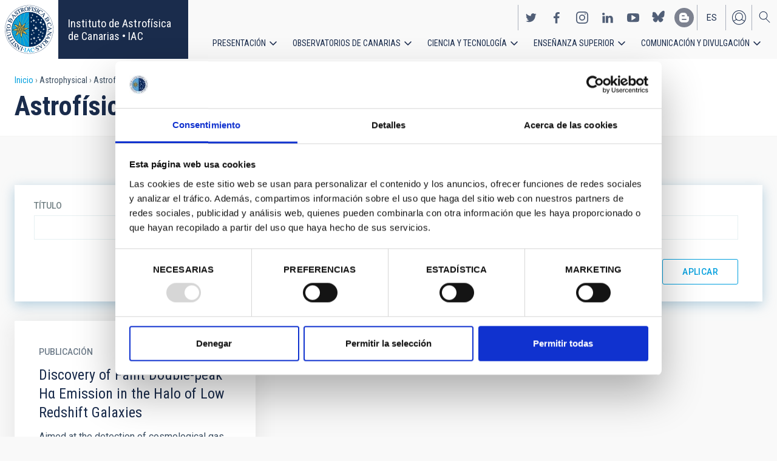

--- FILE ---
content_type: text/html; charset=UTF-8
request_url: https://www.iac.es/es/astrophysical/vientos-galacticos
body_size: 10041
content:
<!DOCTYPE html>
<html lang="es" dir="ltr" prefix="og: https://ogp.me/ns#" class="no-grid">
  <head>
    <meta charset="utf-8" />
<script type="text/javascript" id="Cookiebot" src="https://consent.cookiebot.com/uc.js" data-cbid="d9a33dcd-db5a-40ba-90e1-ea5800276d65" async="async"></script>
<script async src="https://www.googletagmanager.com/gtag/js?id=G-5G81CF0YXP"></script>
<script>window.dataLayer = window.dataLayer || [];function gtag(){dataLayer.push(arguments)};gtag("js", new Date());gtag("set", "developer_id.dMDhkMT", true);gtag("config", "G-5G81CF0YXP", {"groups":"default","page_placeholder":"PLACEHOLDER_page_location","allow_ad_personalization_signals":false});gtag("config", "UA-111288972-1", {"groups":"default","anonymize_ip":true,"page_placeholder":"PLACEHOLDER_page_path","allow_ad_personalization_signals":false});</script>
<link rel="canonical" href="https://www.iac.es/es/astrophysical/vientos-galacticos" />
<meta name="Generator" content="Drupal 10 (https://www.drupal.org); Commerce 2" />
<meta name="MobileOptimized" content="width" />
<meta name="HandheldFriendly" content="true" />
<meta name="viewport" content="width=device-width, initial-scale=1.0" />
<link rel="alternate" hreflang="en" href="https://www.iac.es/en/astrofisicas/galaxy-winds" />
<link rel="alternate" hreflang="es" href="https://www.iac.es/es/astrophysical/vientos-galacticos" />
<link rel="icon" href="/themes/custom/iac_venus/favicon.ico" type="image/vnd.microsoft.icon" />

    <title>Vientos galácticos | Instituto de Astrofísica de Canarias • IAC</title>
    <link rel="stylesheet" media="all" href="/core/assets/vendor/jquery.ui/themes/base/core.css?t97mda" />
<link rel="stylesheet" media="all" href="/core/assets/vendor/jquery.ui/themes/base/controlgroup.css?t97mda" />
<link rel="stylesheet" media="all" href="/core/assets/vendor/jquery.ui/themes/base/checkboxradio.css?t97mda" />
<link rel="stylesheet" media="all" href="/core/assets/vendor/jquery.ui/themes/base/resizable.css?t97mda" />
<link rel="stylesheet" media="all" href="/core/assets/vendor/jquery.ui/themes/base/button.css?t97mda" />
<link rel="stylesheet" media="all" href="/core/assets/vendor/jquery.ui/themes/base/dialog.css?t97mda" />
<link rel="stylesheet" media="all" href="/themes/contrib/stable/css/core/components/progress.module.css?t97mda" />
<link rel="stylesheet" media="all" href="/themes/contrib/stable/css/core/components/ajax-progress.module.css?t97mda" />
<link rel="stylesheet" media="all" href="/themes/contrib/stable/css/system/components/align.module.css?t97mda" />
<link rel="stylesheet" media="all" href="/themes/contrib/stable/css/system/components/fieldgroup.module.css?t97mda" />
<link rel="stylesheet" media="all" href="/themes/contrib/stable/css/system/components/container-inline.module.css?t97mda" />
<link rel="stylesheet" media="all" href="/themes/contrib/stable/css/system/components/clearfix.module.css?t97mda" />
<link rel="stylesheet" media="all" href="/themes/contrib/stable/css/system/components/details.module.css?t97mda" />
<link rel="stylesheet" media="all" href="/themes/contrib/stable/css/system/components/hidden.module.css?t97mda" />
<link rel="stylesheet" media="all" href="/themes/contrib/stable/css/system/components/item-list.module.css?t97mda" />
<link rel="stylesheet" media="all" href="/themes/contrib/stable/css/system/components/js.module.css?t97mda" />
<link rel="stylesheet" media="all" href="/themes/contrib/stable/css/system/components/nowrap.module.css?t97mda" />
<link rel="stylesheet" media="all" href="/themes/contrib/stable/css/system/components/position-container.module.css?t97mda" />
<link rel="stylesheet" media="all" href="/themes/contrib/stable/css/system/components/reset-appearance.module.css?t97mda" />
<link rel="stylesheet" media="all" href="/themes/contrib/stable/css/system/components/resize.module.css?t97mda" />
<link rel="stylesheet" media="all" href="/themes/contrib/stable/css/system/components/system-status-counter.css?t97mda" />
<link rel="stylesheet" media="all" href="/themes/contrib/stable/css/system/components/system-status-report-counters.css?t97mda" />
<link rel="stylesheet" media="all" href="/themes/contrib/stable/css/system/components/system-status-report-general-info.css?t97mda" />
<link rel="stylesheet" media="all" href="/themes/contrib/stable/css/system/components/tablesort.module.css?t97mda" />
<link rel="stylesheet" media="all" href="/modules/contrib/chosen/css/chosen-drupal.css?t97mda" />
<link rel="stylesheet" media="all" href="/core/modules/ckeditor5/css/ckeditor5.dialog.fix.css?t97mda" />
<link rel="stylesheet" media="all" href="/themes/contrib/stable/css/views/views.module.css?t97mda" />
<link rel="stylesheet" media="all" href="/core/assets/vendor/jquery.ui/themes/base/theme.css?t97mda" />
<link rel="stylesheet" media="all" href="/modules/contrib/cookiebot/css/cookiebot.css?t97mda" />
<link rel="stylesheet" media="all" href="/modules/contrib/flag/css/flag-link-ajax.css?t97mda" />
<link rel="stylesheet" media="all" href="/modules/contrib/paragraphs/css/paragraphs.unpublished.css?t97mda" />
<link rel="stylesheet" media="all" href="/themes/contrib/classy/css/components/action-links.css?t97mda" />
<link rel="stylesheet" media="all" href="/themes/contrib/classy/css/components/breadcrumb.css?t97mda" />
<link rel="stylesheet" media="all" href="/themes/contrib/classy/css/components/button.css?t97mda" />
<link rel="stylesheet" media="all" href="/themes/contrib/classy/css/components/collapse-processed.css?t97mda" />
<link rel="stylesheet" media="all" href="/themes/contrib/classy/css/components/container-inline.css?t97mda" />
<link rel="stylesheet" media="all" href="/themes/contrib/classy/css/components/details.css?t97mda" />
<link rel="stylesheet" media="all" href="/themes/contrib/classy/css/components/exposed-filters.css?t97mda" />
<link rel="stylesheet" media="all" href="/themes/contrib/classy/css/components/field.css?t97mda" />
<link rel="stylesheet" media="all" href="/themes/contrib/classy/css/components/form.css?t97mda" />
<link rel="stylesheet" media="all" href="/themes/contrib/classy/css/components/icons.css?t97mda" />
<link rel="stylesheet" media="all" href="/themes/contrib/classy/css/components/inline-form.css?t97mda" />
<link rel="stylesheet" media="all" href="/themes/contrib/classy/css/components/item-list.css?t97mda" />
<link rel="stylesheet" media="all" href="/themes/contrib/classy/css/components/link.css?t97mda" />
<link rel="stylesheet" media="all" href="/themes/contrib/classy/css/components/links.css?t97mda" />
<link rel="stylesheet" media="all" href="/themes/contrib/classy/css/components/menu.css?t97mda" />
<link rel="stylesheet" media="all" href="/themes/contrib/classy/css/components/more-link.css?t97mda" />
<link rel="stylesheet" media="all" href="/themes/contrib/classy/css/components/pager.css?t97mda" />
<link rel="stylesheet" media="all" href="/themes/contrib/classy/css/components/tabledrag.css?t97mda" />
<link rel="stylesheet" media="all" href="/themes/contrib/classy/css/components/tableselect.css?t97mda" />
<link rel="stylesheet" media="all" href="/themes/contrib/classy/css/components/tablesort.css?t97mda" />
<link rel="stylesheet" media="all" href="/themes/contrib/classy/css/components/tabs.css?t97mda" />
<link rel="stylesheet" media="all" href="/themes/contrib/classy/css/components/textarea.css?t97mda" />
<link rel="stylesheet" media="all" href="/themes/contrib/classy/css/components/ui-dialog.css?t97mda" />
<link rel="stylesheet" media="all" href="/themes/contrib/classy/css/components/messages.css?t97mda" />
<link rel="stylesheet" media="all" href="/themes/contrib/classy/css/components/node.css?t97mda" />
<link rel="stylesheet" media="all" href="/themes/contrib/classy/css/components/progress.css?t97mda" />
<link rel="stylesheet" media="all" href="/themes/contrib/classy/css/components/dialog.css?t97mda" />
<link rel="stylesheet" media="all" href="/themes/custom/iac_venus/css/library/chosen.min.css?t97mda" />
<link rel="stylesheet" media="all" href="/themes/custom/iac_venus/css/main.css?t97mda" />

    <script src="/core/assets/vendor/modernizr/modernizr.min.js?v=3.11.7"></script>

  </head>
  <body class="layout-no-sidebars path-taxonomy">
        <a href="#main-content" class="visually-hidden focusable skip-link">
      Pasar al contenido principal
    </a>
    
      <div class="dialog-off-canvas-main-canvas" data-off-canvas-main-canvas>
    <div class="layout-container">
          <div class="region region-highlighted">
    <div data-drupal-messages-fallback class="hidden"></div>

  </div>

  
  
  <header class="header" aria-label="Cabecera de sitio">

    
        <div class="site-header">

            <div class="site-header-left">
          <div class="region region-header">
    <div id="block-iac-venus-branding" class="clearfix block block-system block-system-branding-block">
  
    
       <h1>
    <a href="/es" title="Inicio" rel="home" class="site-logo">
      <img src="/themes/custom/iac_venus/logo.svg" alt="Instituto de Astrofísica de Canarias • IAC" />
    </a>
   </h1>
        <div class="site-name">
      <a href="/es" title="Inicio" rel="home">Instituto de Astrofísica de Canarias • IAC</a>
    </div>
    </div>

  </div>

      </div>
      
            <div class="site-header-right">

                    <div class="region region-header-actions">
    <div id="block-nextmaintenance" class="block-content-type-basic block--view-mode-full block block-block-content block-block-content551623e1-433d-48da-8fd2-172412667ce6">
  
    
      
  </div>
<div id="block-generalsocialnetworks" class="show block block-iac-general block-social-networks-block">
  
    
      <div class="item-list"><ul class="social-networks"><li><a href="https://twitter.com/IAC_Astrofisica" class="twitter" target="_blank">https://twitter.com/IAC_Astrofisica</a></li><li><a href="https://www.facebook.com/InstitutodeAstrofisicadeCanarias" class="facebook" target="_blank">https://www.facebook.com/InstitutodeAstrofisicadeCanarias</a></li><li><a href="https://www.instagram.com/iac_astrofisica/" class="instagram" target="_blank">https://www.instagram.com/iac_astrofisica/</a></li><li><a href="https://www.linkedin.com/company/instituto-de-astrof-sica-de-canarias" class="linkedin" target="_blank">https://www.linkedin.com/company/instituto-de-astrof-sica-de-canarias</a></li><li><a href="https://www.youtube.com/user/IACvideos" class="youtube" target="_blank">https://www.youtube.com/user/IACvideos</a></li><li><a href="https://bsky.app/profile/iacastrofisica.bsky.social" class="bluesky" target="_blank">https://bsky.app/profile/iacastrofisica.bsky.social</a></li><li><a href="https://www.iac.es/es/blog/vialactea" class="blog" target="_blank">https://www.iac.es/es/blog/vialactea</a></li></ul></div>
  </div>
<div class="language-switcher-language-url block block-language block-language-blocklanguage-interface" id="block-languageswitcher" role="navigation">
  
    
      <ul data-block="block-languageswitcher"><li hreflang="en" data-drupal-link-system-path="taxonomy/term/4041" class="en"><a href="/en/astrofisicas/galaxy-winds?overridden_route_name=entity.taxonomy_term.canonical&amp;base_route_name=entity.taxonomy_term.canonical&amp;page_manager_page=taxonomy_term&amp;page_manager_page_variant=taxonomy_term-panels_variant-0&amp;page_manager_page_variant_weight=-1" class="language-link" hreflang="en" data-drupal-link-system-path="taxonomy/term/4041">en</a></li><li hreflang="es" data-drupal-link-system-path="taxonomy/term/4041" class="es is-active" aria-current="page"><a href="/es/astrophysical/vientos-galacticos?overridden_route_name=entity.taxonomy_term.canonical&amp;base_route_name=entity.taxonomy_term.canonical&amp;page_manager_page=taxonomy_term&amp;page_manager_page_variant=taxonomy_term-panels_variant-0&amp;page_manager_page_variant_weight=-1" class="language-link is-active" hreflang="es" data-drupal-link-system-path="taxonomy/term/4041" aria-current="page">es</a></li></ul>
  </div>
<nav role="navigation" aria-labelledby="block-useraccount-menu" id="block-useraccount" class="block block-menu navigation menu--account">
      
  <h2 id="block-useraccount-menu">Menú de cuenta de usuario</h2>
  

        
              <ul data-block="block-useraccount" class="clearfix menu">
                    <li class="menu-item">
        <a href="/es/usuario/iniciar-sesion" data-drupal-link-system-path="user/login">Iniciar sesión</a>
              </li>
        </ul>
  


  </nav>
<div id="block-searchicon" class="block-content-type-basic block--view-mode-full block block-block-content block-block-contenta413e773-3888-4640-b90b-08fc50288f48">
  
    
      
                        <div class="clearfix text-formatted field field--name-body field--type-text-with-summary field--label-hidden field__item"><span class="search-icon"></span></div>
            
  </div>
<div id="block-burgermenu" class="block-content-type-basic block--view-mode-full block block-block-content block-block-content0eeb37c5-227f-4428-a630-6eb028d960ca">
  
    
      
                        <div class="clearfix text-formatted field field--name-body field--type-text-with-summary field--label-hidden field__item"><span class="burger-icon"></span></div>
            
  </div>

  </div>

        
                    <div class="region region-secondary-menu">
    <nav role="navigation" aria-labelledby="block-useraccount-menu-mobile-menu" id="block-useraccount-menu-mobile" class="block block-menu navigation menu--account">
      
  <h2 id="block-useraccount-menu-mobile-menu">Mobile: user account menu</h2>
  

        
              <ul data-block="block-useraccount-menu-mobile" class="clearfix menu">
                    <li class="menu-item">
        <a href="/es/usuario/iniciar-sesion" data-drupal-link-system-path="user/login">Iniciar sesión</a>
              </li>
        </ul>
  


  </nav>
<div class="language-switcher-language-url block block-language block-language-blocklanguage-interface" id="block-languageswitcher-mobile" role="navigation">
  
    
      <ul data-block="block-languageswitcher-mobile"><li hreflang="en" data-drupal-link-system-path="taxonomy/term/4041" class="en"><a href="/en/astrofisicas/galaxy-winds?overridden_route_name=entity.taxonomy_term.canonical&amp;base_route_name=entity.taxonomy_term.canonical&amp;page_manager_page=taxonomy_term&amp;page_manager_page_variant=taxonomy_term-panels_variant-0&amp;page_manager_page_variant_weight=-1" class="language-link" hreflang="en" data-drupal-link-system-path="taxonomy/term/4041">en</a></li><li hreflang="es" data-drupal-link-system-path="taxonomy/term/4041" class="es is-active" aria-current="page"><a href="/es/astrophysical/vientos-galacticos?overridden_route_name=entity.taxonomy_term.canonical&amp;base_route_name=entity.taxonomy_term.canonical&amp;page_manager_page=taxonomy_term&amp;page_manager_page_variant=taxonomy_term-panels_variant-0&amp;page_manager_page_variant_weight=-1" class="language-link is-active" hreflang="es" data-drupal-link-system-path="taxonomy/term/4041" aria-current="page">es</a></li></ul>
  </div>
<nav role="navigation" aria-labelledby="block-iac-venus-main-menu-menu" id="block-iac-venus-main-menu" class="block block-menu navigation menu--main">
            
  <h2 class="visually-hidden" id="block-iac-venus-main-menu-menu">Navegación principal</h2>
  

        
              <ul data-block="block-iac-venus-main-menu" class="clearfix menu">
                    <li class="menu-item menu-item--expanded">
        <a href="/es/presentacion" data-drupal-link-system-path="about-us">Presentación</a>
                                <ul class="menu">
                    <li class="menu-item">
        <a href="/es/presentacion" data-drupal-link-system-path="about-us">Presentación</a>
              </li>
                <li class="menu-item">
        <a href="/es/presentacion/nuestra-historia" data-drupal-link-system-path="about-us/history">Nuestra historia</a>
              </li>
                <li class="menu-item">
        <a href="/es/presentacion/organigrama" data-drupal-link-system-path="about-us/organigram">Organigrama</a>
              </li>
                <li class="menu-item">
        <a href="/es/presentacion/comision-asesora-investigacion" title="Comisión Asesora de Investigación" data-drupal-link-system-path="about-us/scientific-advisory-committee">Comisión Asesora de Investigación</a>
              </li>
                <li class="menu-item">
        <a href="/es/presentacion/directorio-de-personal" data-drupal-link-system-path="about-us/list-of-personnel">Directorio de personal</a>
              </li>
                <li class="menu-item">
        <a href="/es/presentacion/ofertas-de-trabajo" data-drupal-link-system-path="about-us/employment">Ofertas de trabajo</a>
              </li>
                <li class="menu-item">
        <a href="/es/presentacion/acuerdos-de-colaboracion" target="_self" data-drupal-link-system-path="about-us/cooperation-agreements">Acuerdos de colaboración</a>
              </li>
                <li class="menu-item">
        <a href="/es/presentacion/memorias" data-drupal-link-system-path="about-us/annual-reports">Memorias</a>
              </li>
        </ul>
  
              </li>
                <li class="menu-item menu-item--expanded">
        <a href="/es/observatorios-de-canarias" data-drupal-link-system-path="observatorios-de-canarias">Observatorios de Canarias</a>
                                <ul class="menu">
                    <li class="menu-item">
        <a href="/es/observatorios-de-canarias" data-drupal-link-system-path="observatorios-de-canarias">Observatorios de Canarias</a>
              </li>
                <li class="menu-item menu-item--collapsed">
        <a href="/es/observatorios-de-canarias/observatorio-del-teide?page_manager_page_variant_weight=-5&amp;overridden_route_name=entity.taxonomy_term.canonical&amp;base_route_name=entity.taxonomy_term.canonical&amp;page_manager_page=taxonomy_term&amp;page_manager_page_variant=taxonomy_term-panels_variant-1" data-drupal-link-system-path="taxonomy/term/9">Observatorio del Teide</a>
              </li>
                <li class="menu-item menu-item--collapsed">
        <a href="/es/observatorios-de-canarias/observatorio-del-roque-de-los-muchachos?page_manager_page_variant_weight=-5&amp;overridden_route_name=entity.taxonomy_term.canonical&amp;base_route_name=entity.taxonomy_term.canonical&amp;page_manager_page=taxonomy_term&amp;page_manager_page_variant=taxonomy_term-panels_variant-1" data-drupal-link-system-path="taxonomy/term/10">Observatorio del Roque de los Muchachos</a>
              </li>
                <li class="menu-item menu-item--collapsed">
        <a href="/es/observatorios-de-canarias/calidad-del-cielo" data-drupal-link-system-path="observatorios-de-canarias/sky-quality">Calidad del cielo</a>
              </li>
                <li class="menu-item menu-item--collapsed">
        <a href="/es/observatorios-de-canarias/proteccion-del-cielo" data-drupal-link-system-path="observatorios-de-canarias/sky-protection">Protección del cielo</a>
              </li>
                <li class="menu-item menu-item--collapsed">
        <a href="/es/observatorios-de-canarias/tiempo-de-observacion" data-drupal-link-system-path="observatorios-de-canarias/observing-time">Tiempo de observación</a>
              </li>
                <li class="menu-item menu-item--collapsed">
        <a href="/es/observatorios-de-canarias/comite-cientifico-internacional" target="_self" data-drupal-link-system-path="observatorios-de-canarias/international-scientific-committee">Comité Científico Internacional</a>
              </li>
        </ul>
  
              </li>
                <li class="menu-item menu-item--expanded">
        <a href="/es/ciencia-y-tecnologia" data-drupal-link-system-path="science-and-technology">Ciencia y tecnología</a>
                                <ul class="menu">
                    <li class="menu-item">
        <a href="/es/ciencia-y-tecnologia" data-drupal-link-system-path="science-and-technology">Ciencia y Tecnología</a>
              </li>
                <li class="menu-item menu-item--collapsed">
        <a href="/es/ciencia-y-tecnologia/investigacion-astrofisica" data-drupal-link-system-path="science-and-technology/astrophysical-research">Investigación astrofísica</a>
              </li>
                <li class="menu-item menu-item--collapsed">
        <a href="/es/ciencia-y-tecnologia/instrumentacion-astrofisica" target="_self" data-drupal-link-system-path="science-and-technology/astrophysical-instrumentation">Instrumentación astrofísica</a>
              </li>
                <li class="menu-item">
        <a href="/es/proyecto" title="Astrophysical projects" data-drupal-link-system-path="projects">Proyectos astrofísicos</a>
              </li>
                <li class="menu-item menu-item--collapsed">
        <a href="/es/ciencia-y-tecnologia/congresos-y-charlas" target="_self" data-drupal-link-system-path="science-and-technology/conferences-and-talks">Congresos y charlas</a>
              </li>
                <li class="menu-item">
        <a href="/es/ciencia-y-tecnologia/publicaciones" target="_self" data-drupal-link-system-path="science-and-technology/publications">Publicaciones</a>
              </li>
                <li class="menu-item menu-item--collapsed">
        <a href="/es/ciencia-y-tecnologia/transferencia-tecnologia-iactec" data-drupal-link-system-path="science-and-technology/technology-transfer-iactec">Transferencia de Tecnología: IACTEC</a>
              </li>
                <li class="menu-item menu-item--collapsed">
        <a href="/es/ciencia-y-tecnologia/tecnologia" target="_self" data-drupal-link-system-path="science-and-technology/technology">Tecnología</a>
              </li>
                <li class="menu-item">
        <a href="/es/ciencia-y-tecnologia/programa-early-career" data-drupal-link-system-path="science-and-technology/early-career-programme">Programa de visitas early-career del IAC</a>
              </li>
        </ul>
  
              </li>
                <li class="menu-item menu-item--expanded">
        <a href="/es/ensenanza-superior" data-drupal-link-system-path="postgraduate-training">Enseñanza superior</a>
                                <ul class="menu">
                    <li class="menu-item">
        <a href="/es/ensenanza-superior" data-drupal-link-system-path="postgraduate-training">Enseñanza superior</a>
              </li>
                <li class="menu-item">
        <a href="/es/ensenanza-superior/master" target="_self" data-drupal-link-system-path="postgraduate-training/master-degree">Máster</a>
              </li>
                <li class="menu-item">
        <a href="/es/ensenanza-superior/doctorado" data-drupal-link-system-path="postgraduate-training/doctorate">Doctorado</a>
              </li>
                <li class="menu-item">
        <a href="/es/ensenanza-superior/becas" target="_self" data-drupal-link-system-path="postgraduate-training/grants">Becas</a>
              </li>
                <li class="menu-item">
        <a href="/es/ensenanza-superior/practicas" title="Postgraduate and training: Internships" data-drupal-link-system-path="postgraduate-training/internships">Prácticas</a>
              </li>
                <li class="menu-item">
        <a href="/es/ensenanza-superior/escuelas" data-drupal-link-system-path="postgraduate-training/summer-and-winter-schools">Escuelas</a>
              </li>
                <li class="menu-item">
        <a href="/es/ensenanza-superior/departamento-de-astrofisica" data-drupal-link-system-path="postgraduate-training/astrophysics-department">Departamento de Astrofísica</a>
              </li>
        </ul>
  
              </li>
                <li class="menu-item menu-item--expanded">
        <a href="/es/divulgacion" data-drupal-link-system-path="outreach">Comunicación y Divulgación</a>
                                <ul class="menu">
                    <li class="menu-item">
        <a href="/es/divulgacion" data-drupal-link-system-path="outreach">Comunicación y Divulgación</a>
              </li>
                <li class="menu-item">
        <a href="/es/divulgacion/noticias" data-drupal-link-system-path="outreach/news">Noticias</a>
              </li>
                <li class="menu-item">
        <a href="/es/divulgacion/proyectos-y-actividades" data-drupal-link-system-path="outreach/projects-and-activities">Proyectos y actividades</a>
              </li>
                <li class="menu-item menu-item--collapsed">
        <a href="/es/divulgacion/galeria-multimedia" data-drupal-link-system-path="outreach/multimedia-gallery">Galería multimedia</a>
              </li>
                <li class="menu-item menu-item--collapsed">
        <a href="/es/divulgacion/ediciones" data-drupal-link-system-path="outreach/iac-publishing">Ediciones</a>
              </li>
                <li class="menu-item">
        <a href="/es/divulgacion/recursos-educativos" data-drupal-link-system-path="outreach/educational-resources">Recursos educativos</a>
              </li>
                <li class="menu-item">
        <a href="/es/divulgacion/visitas" data-drupal-link-system-path="outreach/visits">Visitas</a>
              </li>
                <li class="menu-item">
        <a href="/es/divulgacion/atencion-a-los-medios" data-drupal-link-system-path="outreach/attention-to-the-media">Atención a los medios</a>
              </li>
        </ul>
  
              </li>
        </ul>
  


  </nav>
<div id="block-socialnetworks-mobile" class="block block-iac-general block-social-networks-block">
  
    
      <div class="item-list"><ul class="social-networks"><li><a href="https://twitter.com/IAC_Astrofisica" class="twitter" target="_blank">https://twitter.com/IAC_Astrofisica</a></li><li><a href="https://www.facebook.com/InstitutodeAstrofisicadeCanarias" class="facebook" target="_blank">https://www.facebook.com/InstitutodeAstrofisicadeCanarias</a></li><li><a href="https://www.instagram.com/iac_astrofisica/" class="instagram" target="_blank">https://www.instagram.com/iac_astrofisica/</a></li><li><a href="https://www.linkedin.com/company/instituto-de-astrof-sica-de-canarias" class="linkedin" target="_blank">https://www.linkedin.com/company/instituto-de-astrof-sica-de-canarias</a></li><li><a href="https://www.youtube.com/user/IACvideos" class="youtube" target="_blank">https://www.youtube.com/user/IACvideos</a></li><li><a href="https://bsky.app/profile/iacastrofisica.bsky.social" class="bluesky" target="_blank">https://bsky.app/profile/iacastrofisica.bsky.social</a></li><li><a href="https://www.iac.es/es/blog/vialactea" class="blog" target="_blank">https://www.iac.es/es/blog/vialactea</a></li></ul></div>
  </div>

  </div>

        
      </div>
          </div>

                <div class="region region-searcher">
    <div class="views-exposed-form block block-views block-views-exposed-filter-blocksearch-solr-search-solr-page" data-drupal-selector="views-exposed-form-search-solr-search-solr-page" id="block-exposedformsearch-solrsearch-solr-page-3">
  
    
      <form data-block="block-exposedformsearch-solrsearch-solr-page-3" action="/es/search" method="get" id="views-exposed-form-search-solr-search-solr-page" accept-charset="UTF-8">
  <div class="form--inline clearfix">
  <div class="js-form-item form-item js-form-type-textfield form-type-textfield js-form-item-search form-item-search">
      <label for="edit-search">Buscar</label>
        <input data-drupal-selector="edit-search" type="text" id="edit-search" name="search" value="" size="30" maxlength="128" class="form-text" />

        </div>
<div class="js-form-item form-item js-form-type-select form-type-select js-form-item-tdc-type form-item-tdc-type">
      <label for="edit-tdc-type--2">Contenido</label>
        <select data-drupal-selector="edit-tdc-type" id="edit-tdc-type--2" name="tdc_type" class="form-select"><option value="" selected="selected">- Cualquiera -</option><option value="agreement">Acuerdo</option><option value="blog">Blog</option><option value="conference">Congreso</option><option value="document">Documento</option><option value="job">Empleo</option><option value="event">Evento</option><option value="subsidy">Subvención</option><option value="image">Imagen</option><option value="installation">Instalación</option><option value="news">Noticias</option><option value="project">Proyecto</option><option value="publication">Publicación</option><option value="talk">Charla</option><option value="video">Vídeo</option></select>
        </div>
<div class="js-form-item form-item js-form-type-select form-type-select js-form-item-sort-by form-item-sort-by">
      <label for="edit-sort-by">Ordenar por</label>
        <select data-drupal-selector="edit-sort-by" id="edit-sort-by" name="sort_by" class="form-select"><option value="search_api_relevance" selected="selected">Relevance</option><option value="created">Fecha</option><option value="title">Título</option></select>
        </div>
<div class="js-form-item form-item js-form-type-select form-type-select js-form-item-sort-order form-item-sort-order">
      <label for="edit-sort-order">Orden</label>
        <select data-drupal-selector="edit-sort-order" id="edit-sort-order" name="sort_order" class="form-select"><option value="ASC">Asc</option><option value="DESC" selected="selected">Desc</option></select>
        </div>
<div class="js-form-item form-item js-form-type-select form-type-select js-form-item-items-per-page form-item-items-per-page">
      <label for="edit-items-per-page">Elementos por página</label>
        <select data-drupal-selector="edit-items-per-page" id="edit-items-per-page" name="items_per_page" class="form-select"><option value="30" selected="selected">30</option><option value="60">60</option><option value="90">90</option></select>
        </div>
<div data-drupal-selector="edit-actions" class="form-actions js-form-wrapper form-wrapper" id="edit-actions--2"><input data-drupal-selector="edit-submit-search-solr" type="submit" id="edit-submit-search-solr" value="Buscar" class="button js-form-submit form-submit" />
</div>

</div>

</form>

  </div>

  </div>

    
  </header>
  

  
        <div class="region region-breadcrumb">
    <div id="block-iac-venus-breadcrumbs" class="block block-system block-system-breadcrumb-block">
  
    
        <nav class="breadcrumb" role="navigation" aria-labelledby="system-breadcrumb">
    <h2 id="system-breadcrumb" class="visually-hidden">Sobrescribir enlaces de ayuda a la navegación</h2>
    <ol>
          <li>
                  <a href="/es">Inicio</a>
              </li>
          <li>
                  Astrophysical
              </li>
          <li>
                  Astrofísicas: Vientos galácticos
              </li>
        </ol>
  </nav>

  </div>
<div id="block-iac-venus-page-title" class="block block-core block-page-title-block">
  
    
      
  <h1 class="page-title">Astrofísicas: Vientos galácticos</h1>


  </div>

  </div>

  
  
  
  <main>
    <a id="main-content" tabindex="-1"></a>    <div class="layout-wrapper">
      <div class="layout-content">
          <div class="region region-content">
    <div id="block-iac-venus-content" class="block block-system block-system-main-block">
  
    
      <div class="flex-layout">
      <div class="region-content-wrapper">
    <div class="region-content">
              <div class="block-region-main"><div class="views-element-container block block-views block-views-blocktaxonomy-term-taxonomy-term-content-related">
  
    
      <div><div class="view view-taxonomy-term view-id-taxonomy_term view-display-id-taxonomy_term_content_related js-view-dom-id-57e2dd7291f8604baae12bdd066aff7049e5a472ab4c0f9c183696b93629b587">
  
    
      <div class="view-header">
      <div id="taxonomy-term-4041" class="taxonomy-term vocabulary-astrophysical">
  
    
  <div class="content">
    
  </div>
</div>

    </div>
        <div class="view-filters">
      <form class="views-exposed-form" data-drupal-selector="views-exposed-form-taxonomy-term-taxonomy-term-content-related" action="/es/astrophysical/vientos-galacticos" method="get" id="views-exposed-form-taxonomy-term-taxonomy-term-content-related" accept-charset="UTF-8">
  <div class="form--inline clearfix">
  <div class="js-form-item form-item js-form-type-textfield form-type-textfield js-form-item-title form-item-title">
      <label for="edit-title">Título</label>
        <input data-drupal-selector="edit-title" type="text" id="edit-title" name="title" value="" size="30" maxlength="128" class="form-text" />

        </div>
<div data-drupal-selector="edit-actions" class="form-actions js-form-wrapper form-wrapper" id="edit-actions"><input data-drupal-selector="edit-submit-taxonomy-term" type="submit" id="edit-submit-taxonomy-term" value="Aplicar" class="button js-form-submit form-submit" />
</div>

</div>

</form>

    </div>
    
      <div class="view-content">
      <div class="item-list">
  
  <ul>

          <li>
<article data-history-node-id="203595" class="node node--type-publication node--view-mode-common">

  
    

  
  <div class="node__content">
    
<div  class="wrapper-content">
    
<div  class="wrapper-info">
    
<div  class="wrapper-pre-title">
    <span class="pseudo-field-bundle-type">Publicación
  </div>
<div  class="wrapper-title">
      
                        <div class="field field--name-title field--type-string field--label-hidden field__item">Discovery of Faint Double-peak Hα Emission in the Halo of Low Redshift Galaxies</div>
            
  </div>
<div  class="wrapper-body">
    
                        <div class="clearfix text-formatted field field--name-body field--type-text-with-summary field--label-hidden field__item">  Aimed at the detection of cosmological gas being accreted onto galaxies in the local universe, we examined the Hα emission in the halo of 164 galaxies in the...

</div>
            
  </div>
  </div>
<div  class="wrapper-actions">
    

  <div class="wrapper-actions node__links">
    <ul class="links inline">
      <li class="node-readmore">
        <a href="/es/ciencia-y-tecnologia/publicaciones/discovery-faint-double-peak-ha-emission-halo-low-redshift-galaxies"
           rel=""
           title="Discovery of Faint Double-peak Hα Emission in the Halo of Low Redshift Galaxies"
           hreflang="es">
          <span>Leer más</span>
        </a>
      </li>
    </ul>
  </div>

  </div>
  </div>
  </div>

</article>
</li>
    
  </ul>

</div>

    </div>
  
      
          </div>
</div>

  </div>
</div>
                      </div>
  </div>
  </div>

  </div>

  </div>

      </div>
                </div>  </main>

  
    <footer>
        <div class="site-prefooter">
        <div class="region region-pre-footer">
    <div id="block-footerbanners" class="block-content-type-banner block--view-mode-minimal block block-block-content block-block-content4ab42b30-7701-43c4-a039-d744c9f6aad2">
  
    
      
            <div class="field field--name-field-shared-banner field--type-entity-reference-revisions field--label-hidden field__items">
                            <div class="field__item">  <div class="paragraph paragraph--type--banner paragraph--view-mode--minimal">
          
                        <div class="field field--name-field-shared-image field--type-image field--label-hidden field__item">  <img loading="lazy" src="/sites/default/files/styles/scale_width_222px/public/images/banners/70px-Logo-Ministerio-Ciencia.png?itok=U4G1qR6f" width="222" height="58" alt="Gobierno de España - Ministerio de Ciencia" title="Gobierno de España - Ministerio de Ciencia" class="image-style-scale-width-222px" />


</div>
            
                        <div class="field field--name-field-shared-link field--type-link field--label-hidden field__item"><a href="https://www.ciencia.gob.es" target="_blank" rel="nofollow">https://www.ciencia.gob.es</a></div>
            
      </div>
</div>
                            <div class="field__item">  <div class="paragraph paragraph--type--banner paragraph--view-mode--minimal">
          
                        <div class="field field--name-field-shared-image field--type-image field--label-hidden field__item">  <img loading="lazy" src="/sites/default/files/styles/scale_width_222px/public/images/banners/gob_canarias_color_negro_80.png?itok=_zd_DVsZ" width="140" height="80" alt="Gobierno de Canarias" title="Gobierno de Canarias" class="image-style-scale-width-222px" />


</div>
            
                        <div class="field field--name-field-shared-link field--type-link field--label-hidden field__item"><a href="http://www.gobiernodecanarias.org" target="_blank" rel="nofollow">http://www.gobiernodecanarias.org</a></div>
            
      </div>
</div>
                            <div class="field__item">  <div class="paragraph paragraph--type--banner paragraph--view-mode--minimal">
          
                        <div class="field field--name-field-shared-image field--type-image field--label-hidden field__item">  <img loading="lazy" src="/sites/default/files/styles/scale_width_222px/public/images/banners/ULL%20%281%29.png?itok=P72qVd_p" width="169" height="80" alt="Universidad de La Laguna" title="Universidad de La Laguna" class="image-style-scale-width-222px" />


</div>
            
                        <div class="field field--name-field-shared-link field--type-link field--label-hidden field__item"><a href="https://www.ull.es" target="_blank" rel="nofollow">https://www.ull.es</a></div>
            
      </div>
</div>
                            <div class="field__item">  <div class="paragraph paragraph--type--banner paragraph--view-mode--minimal">
          
                        <div class="field field--name-field-shared-image field--type-image field--label-hidden field__item">  <img loading="lazy" src="/sites/default/files/styles/scale_width_222px/public/images/banners/csic_nuevo_color_1000x256_tran.png?itok=ffC7mTWr" width="219" height="56" alt="CSIC" title="CSIC" class="image-style-scale-width-222px" />


</div>
            
                        <div class="field field--name-field-shared-link field--type-link field--label-hidden field__item"><a href="http://www.csic.es" target="_blank" rel="nofollow">http://www.csic.es</a></div>
            
      </div>
</div>
                    </div>
    
  </div>

  </div>

    </div>
            <div class="site-footer">
                <div class="region region-footer">
    <nav role="navigation" aria-labelledby="block-footer-general-information-menu-menu" id="block-footer-general-information-menu" class="block block-menu navigation menu--footer">
      
  <h2 id="block-footer-general-information-menu-menu">Información general</h2>
  

        
              <ul data-block="block-footer-general-information-menu" class="clearfix menu">
                    <li class="menu-item">
        <a href="/es/contacto" data-drupal-link-system-path="contact">Contacto</a>
              </li>
                <li class="menu-item">
        <a href="/es/como-llegar-al-iac" data-drupal-link-system-path="how-to-get-to-the-iac">Cómo llegar al IAC</a>
              </li>
                <li class="menu-item">
        <a href="/es/directorio-de-personal" data-drupal-link-system-path="list-of-personnel">Directorio de personal</a>
              </li>
                <li class="menu-item">
        <a href="/es/biblioteca" data-drupal-link-system-path="library">Biblioteca</a>
              </li>
                <li class="menu-item">
        <a href="/es/registro-general" target="_self" data-drupal-link-system-path="general-register">Registro general</a>
              </li>
        </ul>
  


  </nav>
<nav role="navigation" aria-labelledby="block-footer-about-menu-menu" id="block-footer-about-menu" class="block block-menu navigation menu--footer">
      
  <h2 id="block-footer-about-menu-menu">Información institucional</h2>
  

        
              <ul data-block="block-footer-about-menu" class="clearfix menu">
                    <li class="menu-item">
        <a href="/es/legislation" target="_self" data-drupal-link-system-path="legislation">Legislación</a>
              </li>
                <li class="menu-item">
        <a href="/es/transparencia" target="_self" data-drupal-link-system-path="transparency">Transparencia</a>
              </li>
                <li class="menu-item">
        <a href="/es/codigo-etico-politica-antifraude" data-drupal-link-system-path="code-of-ethics-anti-fraud-policy">Código ético y política antifraude</a>
              </li>
                <li class="menu-item menu-item--collapsed">
        <a href="/es/igualdad-de-genero" target="_self" data-drupal-link-system-path="gender-equality-policy">Igualdad de género</a>
              </li>
                <li class="menu-item menu-item--collapsed">
        <a href="/es/medio-ambiente-y-sostenibilidad" data-drupal-link-system-path="environment-and-sustainability">Medio Ambiente y Sostenibilidad</a>
              </li>
                <li class="menu-item">
        <a href="/es/proyectos-institucionales" target="_self" data-drupal-link-system-path="iac-projects">Proyectos institucionales</a>
              </li>
                <li class="menu-item">
        <a href="/es/financiacion-externa" target="_self" data-drupal-link-system-path="external-funding">Financiación externa</a>
              </li>
                <li class="menu-item">
        <a href="/es/severoochoa" data-drupal-link-system-path="severoochoa">Programa Severo Ochoa</a>
              </li>
                <li class="menu-item">
        <a href="/es/amigos-del-iac" target="_self" data-drupal-link-system-path="iac-friends">Amigos del IAC</a>
              </li>
        </ul>
  


  </nav>
<nav role="navigation" aria-labelledby="block-footer-iac-portal-menu-menu" id="block-footer-iac-portal-menu" class="block block-menu navigation menu--footer">
      
  <h2 id="block-footer-iac-portal-menu-menu">Portal del IAC</h2>
  

        
              <ul data-block="block-footer-iac-portal-menu" class="clearfix menu">
                    <li class="menu-item">
        <a href="/es/sitemap" target="_self" data-drupal-link-system-path="sitemap">Mapa web</a>
              </li>
                <li class="menu-item">
        <a href="/es/politicas-de-privacidad" target="_self" data-drupal-link-system-path="privacy-policies">Políticas de privacidad</a>
              </li>
                <li class="menu-item">
        <a href="/es/aviso-legal" target="_self" data-drupal-link-system-path="legal-notice">Aviso legal</a>
              </li>
                <li class="menu-item">
        <a href="/es/politica-de-cookies" target="_self" data-drupal-link-system-path="cookies-policy">Política de cookies</a>
              </li>
                <li class="menu-item">
        <a href="/es/accesibilidad" target="_self" data-drupal-link-system-path="accessibility">Accesibilidad</a>
              </li>
        </ul>
  


  </nav>
<nav role="navigation" aria-labelledby="block-footer-other-menu-menu" id="block-footer-other-menu" class="block block-menu navigation menu--footer">
      
  <h2 id="block-footer-other-menu-menu">Otros enlaces</h2>
  

        
              <ul data-block="block-footer-other-menu" class="clearfix menu">
                    <li class="menu-item">
        <a href="/es/ofertas-de-trabajo" target="_self" data-drupal-link-system-path="employment">Empleo</a>
              </li>
                <li class="menu-item">
        <a href="/es/licitaciones" target="_self" data-drupal-link-system-path="tenders">Licitaciones</a>
              </li>
                <li class="menu-item">
        <a href="/es/imagen-institucional" data-drupal-link-system-path="institutional-branding">Imagen institucional</a>
              </li>
                <li class="menu-item">
        <a href="/es/rss?page_manager_page_variant_weight=10&amp;overridden_route_name=entity.node.canonical&amp;base_route_name=entity.node.canonical&amp;page_manager_page=node_view&amp;page_manager_page_variant=node_view-panels_variant-7" data-drupal-link-system-path="node/191693">RSS</a>
              </li>
                <li class="menu-item">
        <a href="https://iac.sede.gob.es" title="Sede electrónica">Sede electrónica</a>
              </li>
                <li class="menu-item">
        <a href="/es/canal-etico" data-drupal-link-system-path="ethics-channel">Canal ético</a>
              </li>
                <li class="menu-item">
        <a href="/comentarios/libro-de-condolencias-memorian-director-fundador-del-iac-prof-francisco-sanchez">Condolencias Francisco Sánchez</a>
              </li>
        </ul>
  


  </nav>

  </div>

                      <div class="region region-post-footer">
    <div id="block-postfooter-newsletterlink" class="block-content-type-link block--view-mode-default block block-block-content block-block-content1b068732-1a20-4871-93f0-6b723ee16846">
  
      <h2>PostFooter &gt; Newsletter link</h2>
    
      
                        <div class="field field--name-field-shared-title field--type-string field--label-hidden field__item">Newsletter</div>
            
            <div class="field field--name-field-shared-extended-link field--type-entity-reference-revisions field--label-hidden field__items">
                            <div class="field__item">  <div class="paragraph paragraph--type--link paragraph--view-mode--default">
          
                        <div class="field field--name-field-shared-link field--type-link field--label-hidden field__item"><a href="/es/newsletter" target="_self">Únete a nuestra Newsletter</a></div>
            
      </div>
</div>
                    </div>
    
  </div>
<div id="block-footer-socialnetworks" class="block block-iac-general block-social-networks-block">
  
    
      <div class="item-list"><ul class="social-networks"><li><a href="https://twitter.com/IAC_Astrofisica" class="twitter" target="_blank">https://twitter.com/IAC_Astrofisica</a></li><li><a href="https://www.facebook.com/InstitutodeAstrofisicadeCanarias" class="facebook" target="_blank">https://www.facebook.com/InstitutodeAstrofisicadeCanarias</a></li><li><a href="https://www.instagram.com/iac_astrofisica/" class="instagram" target="_blank">https://www.instagram.com/iac_astrofisica/</a></li><li><a href="https://www.linkedin.com/company/instituto-de-astrof-sica-de-canarias" class="linkedin" target="_blank">https://www.linkedin.com/company/instituto-de-astrof-sica-de-canarias</a></li><li><a href="https://www.youtube.com/user/IACvideos" class="youtube" target="_blank">https://www.youtube.com/user/IACvideos</a></li><li><a href="https://bsky.app/profile/iacastrofisica.bsky.social" class="bluesky" target="_blank">https://bsky.app/profile/iacastrofisica.bsky.social</a></li><li><a href="https://www.iac.es/es/blog/vialactea" class="blog" target="_blank">https://www.iac.es/es/blog/vialactea</a></li></ul></div>
  </div>
<div id="block-copyright-block" class="block block-drupal-toolkit-copyright block-drupal-toolkit-copyright-block">
  
    
      <div class="copyright-block">Instituto de Astrofísica de Canarias • IAC</div>

  </div>

  </div>

          </div>
      </footer>
  
  <div class="back-to-top"></div>
  <div class="star-wars-tie"></div>
  <div class="star-wars-x-wing"></div>

</div>
  </div>

    
    <script type="application/json" data-drupal-selector="drupal-settings-json">{"path":{"baseUrl":"\/","pathPrefix":"es\/","currentPath":"taxonomy\/term\/4041","currentPathIsAdmin":false,"isFront":false,"currentLanguage":"es"},"pluralDelimiter":"\u0003","suppressDeprecationErrors":true,"ajaxPageState":{"libraries":"[base64]","theme":"iac_venus","theme_token":null},"ajaxTrustedUrl":{"\/es\/astrophysical\/vientos-galacticos":true,"\/es\/search":true},"google_analytics":{"account":"G-5G81CF0YXP","trackOutbound":true,"trackMailto":true,"trackTel":true,"trackDownload":true,"trackDownloadExtensions":"7z|aac|arc|arj|asf|asx|avi|bin|csv|doc(x|m)?|dot(x|m)?|exe|flv|gif|gz|gzip|hqx|jar|jpe?g|js|mp(2|3|4|e?g)|mov(ie)?|msi|msp|pdf|phps|png|ppt(x|m)?|pot(x|m)?|pps(x|m)?|ppam|sld(x|m)?|thmx|qtm?|ra(m|r)?|sea|sit|tar|tgz|torrent|txt|wav|wma|wmv|wpd|xls(x|m|b)?|xlt(x|m)|xlam|xml|z|zip","trackColorbox":true},"cookiebot":{"message_placeholder_cookieconsent_optout_marketing_show":false,"message_placeholder_cookieconsent_optout_marketing":"\u003Cdiv class=\u0022cookiebot cookieconsent-optout-marketing\u0022\u003E\n\t\u003Cdiv class=\u0022cookieconsent-optout-marketing__inner\u0022\u003E\n\t\t\u003Cp\u003EPlease \u003Ca class=\u0022cookieconsent-optout-marketing__cookiebot-renew\u0022 href=\u0022!cookiebot_renew\u0022\u003Eaccept marketing-cookies\u003C\/a\u003E to view this embedded content from \u003Ca class=\u0022cookieconsent-optout-marketing__from-src-url\u0022 href=\u0022!cookiebot_from_src_url\u0022 target=\u0022_blank\u0022\u003E!cookiebot_from_src_url\u003C\/a\u003E\u003C\/p\u003E\n\n\t\u003C\/div\u003E\n\u003C\/div\u003E\n"},"views":{"ajax_path":"\/es\/views\/ajax","ajaxViews":{"views_dom_id:57e2dd7291f8604baae12bdd066aff7049e5a472ab4c0f9c183696b93629b587":{"view_name":"taxonomy_term","view_display_id":"taxonomy_term_content_related","view_args":"4041","view_path":"\/taxonomy\/term\/4041","view_base_path":"taxonomy\/term\/%","view_dom_id":"57e2dd7291f8604baae12bdd066aff7049e5a472ab4c0f9c183696b93629b587","pager_element":0}}},"field_group":{"html_element":{"mode":"common","context":"view","settings":{"classes":"wrapper-pre-title","id":"","element":"div","show_label":false,"label_element":"h3","attributes":"","effect":"none","speed":"fast"}}},"chosen":{"selector":"select:visible","minimum_single":20,"minimum_multiple":20,"minimum_width":0,"use_relative_width":false,"options":{"disable_search":false,"disable_search_threshold":0,"allow_single_deselect":false,"add_helper_buttons":false,"search_contains":true,"placeholder_text_multiple":"Elija algunas opciones","placeholder_text_single":"Elige una opci\u00f3n","no_results_text":"No hay resultados coincidentes","max_shown_results":null,"inherit_select_classes":true}},"user":{"uid":0,"permissionsHash":"1d3d3323f71efba7630d867a7ef1a881abc3a6e830d6c6721447567965c331e7"}}</script>
<script src="/core/assets/vendor/jquery/jquery.min.js?v=3.7.1"></script>
<script src="/core/assets/vendor/once/once.min.js?v=1.0.1"></script>
<script src="/sites/default/files/languages/es_1_v-QoIGzOyO_hlCODYvXUR8vG-CrH-UfbSVMapSP8E.js?t97mda"></script>
<script src="/core/misc/drupalSettingsLoader.js?v=10.5.6"></script>
<script src="/core/misc/drupal.js?v=10.5.6"></script>
<script src="/core/misc/drupal.init.js?v=10.5.6"></script>
<script src="/core/assets/vendor/jquery.ui/ui/version-min.js?v=10.5.6"></script>
<script src="/core/assets/vendor/jquery.ui/ui/data-min.js?v=10.5.6"></script>
<script src="/core/assets/vendor/jquery.ui/ui/disable-selection-min.js?v=10.5.6"></script>
<script src="/core/assets/vendor/jquery.ui/ui/jquery-patch-min.js?v=10.5.6"></script>
<script src="/core/assets/vendor/jquery.ui/ui/scroll-parent-min.js?v=10.5.6"></script>
<script src="/core/assets/vendor/jquery.ui/ui/unique-id-min.js?v=10.5.6"></script>
<script src="/core/assets/vendor/jquery.ui/ui/focusable-min.js?v=10.5.6"></script>
<script src="/core/assets/vendor/jquery.ui/ui/keycode-min.js?v=10.5.6"></script>
<script src="/core/assets/vendor/jquery.ui/ui/plugin-min.js?v=10.5.6"></script>
<script src="/core/assets/vendor/jquery.ui/ui/widget-min.js?v=10.5.6"></script>
<script src="/core/assets/vendor/jquery.ui/ui/labels-min.js?v=10.5.6"></script>
<script src="/core/assets/vendor/jquery.ui/ui/widgets/controlgroup-min.js?v=10.5.6"></script>
<script src="/core/assets/vendor/jquery.ui/ui/form-reset-mixin-min.js?v=10.5.6"></script>
<script src="/core/assets/vendor/jquery.ui/ui/widgets/mouse-min.js?v=10.5.6"></script>
<script src="/core/assets/vendor/jquery.ui/ui/widgets/checkboxradio-min.js?v=10.5.6"></script>
<script src="/core/assets/vendor/jquery.ui/ui/widgets/draggable-min.js?v=10.5.6"></script>
<script src="/core/assets/vendor/jquery.ui/ui/widgets/resizable-min.js?v=10.5.6"></script>
<script src="/core/assets/vendor/jquery.ui/ui/widgets/button-min.js?v=10.5.6"></script>
<script src="/core/assets/vendor/jquery.ui/ui/widgets/dialog-min.js?v=10.5.6"></script>
<script src="/core/assets/vendor/tabbable/index.umd.min.js?v=6.2.0"></script>
<script src="/core/assets/vendor/tua-body-scroll-lock/tua-bsl.umd.min.js?v=10.5.6"></script>
<script src="/modules/contrib/chosen/js/chosen-bef.js?t97mda"></script>
<script src="/libraries/chosen/chosen.jquery.min.js?v=2.2.1"></script>
<script src="/modules/contrib/chosen/js/chosen.js?v=1.7.0"></script>
<script src="https://cdn.jsdelivr.net/npm/js-cookie@3.0.5/dist/js.cookie.min.js"></script>
<script src="/modules/contrib/cookiebot/js/cookiebot.js?t97mda"></script>
<script src="/core/misc/progress.js?v=10.5.6"></script>
<script src="/core/assets/vendor/loadjs/loadjs.min.js?v=4.3.0"></script>
<script src="/core/misc/debounce.js?v=10.5.6"></script>
<script src="/core/misc/announce.js?v=10.5.6"></script>
<script src="/core/misc/message.js?v=10.5.6"></script>
<script src="/core/misc/ajax.js?v=10.5.6"></script>
<script src="/themes/contrib/stable/js/ajax.js?v=10.5.6"></script>
<script src="/core/misc/displace.js?v=10.5.6"></script>
<script src="/core/misc/jquery.tabbable.shim.js?v=10.5.6"></script>
<script src="/core/misc/position.js?v=10.5.6"></script>
<script src="/core/misc/dialog/dialog-deprecation.js?v=10.5.6"></script>
<script src="/core/misc/dialog/dialog.js?v=10.5.6"></script>
<script src="/core/misc/dialog/dialog.position.js?v=10.5.6"></script>
<script src="/core/misc/dialog/dialog.jquery-ui.js?v=10.5.6"></script>
<script src="/core/modules/ckeditor5/js/ckeditor5.dialog.fix.js?v=10.5.6"></script>
<script src="/core/misc/dialog/dialog.ajax.js?v=10.5.6"></script>
<script src="/modules/contrib/flag/js/flag-action_link_flash.js?v=10.5.6"></script>
<script src="/modules/contrib/google_analytics/js/google_analytics.js?v=10.5.6"></script>
<script src="/themes/custom/iac_venus/js/library/slick.min.js?t97mda"></script>
<script src="/themes/custom/iac_venus/js/utils/functions.js?t97mda"></script>
<script src="/themes/custom/iac_venus/js/utils/iframeHeight.js?t97mda"></script>
<script src="/themes/custom/iac_venus/js/accordions.js?t97mda"></script>
<script src="/themes/custom/iac_venus/js/back-to-top.js?t97mda"></script>
<script src="/themes/custom/iac_venus/js/iac-venus.js?t97mda"></script>
<script src="/themes/custom/iac_venus/js/forms.js?t97mda"></script>
<script src="/themes/custom/iac_venus/js/header.js?t97mda"></script>
<script src="/themes/custom/iac_venus/js/fullmap.js?t97mda"></script>
<script src="/themes/custom/iac_venus/js/language-switcher.js?t97mda"></script>
<script src="/themes/custom/iac_venus/js/left-sidebar-menu.js?t97mda"></script>
<script src="/themes/custom/iac_venus/js/messages.js?t97mda"></script>
<script src="/themes/custom/iac_venus/js/rrss.js?t97mda"></script>
<script src="/themes/custom/iac_venus/js/searcher.js?t97mda"></script>
<script src="/themes/custom/iac_venus/js/tables.js?t97mda"></script>
<script src="/themes/custom/iac_venus/js/user-login.js?t97mda"></script>
<script src="/themes/custom/iac_venus/js/use-slick.js?t97mda"></script>
<script src="/themes/custom/iac_venus/js/custom.js?t97mda"></script>
<script src="/themes/custom/iac_venus/js/sidebar.js?t97mda"></script>
<script src="/themes/custom/iac_venus/js/food-booking-service.js?t97mda"></script>
<script src="/themes/custom/iac_venus/js/exposed_filters.js?t97mda"></script>
<script src="/themes/custom/iac_venus/js/blog-hover-colorbox.js?t97mda"></script>
<script src="/core/misc/jquery.form.js?v=4.3.0"></script>
<script src="/core/modules/views/js/base.js?v=10.5.6"></script>
<script src="/core/modules/views/js/ajax_view.js?v=10.5.6"></script>

  </body>
</html>
